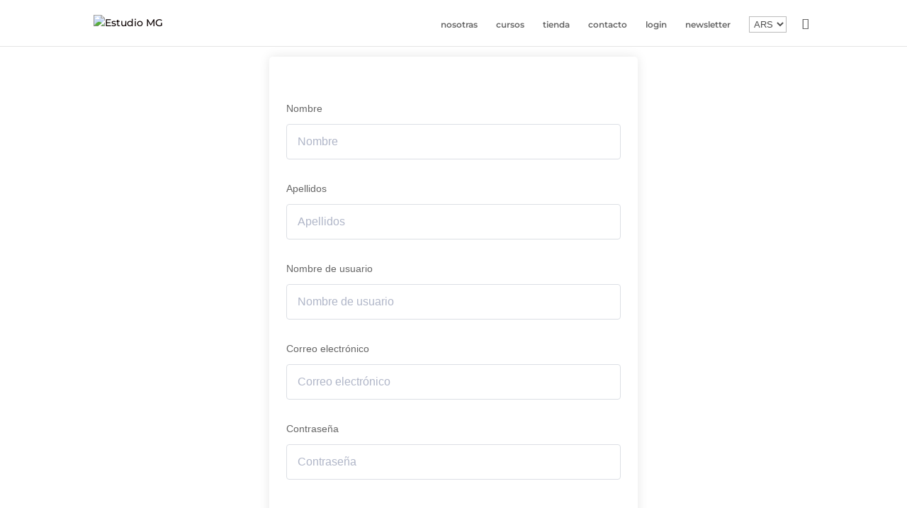

--- FILE ---
content_type: text/css
request_url: https://mariadelosgeometrales.com/wp-content/et-cache/240313/et-divi-dynamic-240313.css?ver=1769634973
body_size: -109
content:
@font-face{font-family:ETmodules;font-display:block;src:url(//mariadelosgeometrales.com/wp-content/themes/Divi/core/admin/fonts/modules/all/modules.eot);src:url(//mariadelosgeometrales.com/wp-content/themes/Divi/core/admin/fonts/modules/all/modules.eot?#iefix) format("embedded-opentype"),url(//mariadelosgeometrales.com/wp-content/themes/Divi/core/admin/fonts/modules/all/modules.woff) format("woff"),url(//mariadelosgeometrales.com/wp-content/themes/Divi/core/admin/fonts/modules/all/modules.ttf) format("truetype"),url(//mariadelosgeometrales.com/wp-content/themes/Divi/core/admin/fonts/modules/all/modules.svg#ETmodules) format("svg");font-weight:400;font-style:normal}

--- FILE ---
content_type: application/x-javascript
request_url: https://mariadelosgeometrales.com/wp-content/plugins/xt-woo-floating-cart/xt-framework/includes/modules/add-to-cart/assets/js/add-to-cart-min.js?ver=2.1.9
body_size: 2724
content:
(function($){"use strict";window.XT_ATC=window.XT_ATC||{};$(function(){var startButtonLoaderTimeout;var stopButtonLoaderTimeout;var singleAddedParams;XT_ATC.ajaxAddToCart=!!XT_ATC.ajaxAddToCart;XT_ATC.ajaxSinglePageAddToCart=!!XT_ATC.ajaxSinglePageAddToCart;XT_ATC.isProductPage=!!XT_ATC.isProductPage;XT_ATC.singleRefreshFragments=!!XT_ATC.singleRefreshFragments;XT_ATC.singleScrollToNotice=!!XT_ATC.singleScrollToNotice;XT_ATC.singleScrollToNoticeTimeout=parseInt(XT_ATC.singleScrollToNoticeTimeout);XT_ATC.overrideSpinner=!!XT_ATC.overrideSpinner;XT_ATC.redirectionEnabled=!!XT_ATC.redirectionEnabled;function init(){fixCartForms();observeCartForms();$(document.body).on("should_send_ajax_request.adding_to_cart",shouldAddToCart);$(document.body).on("adding_to_cart",onAddingToCart);$(document.body).on("added_to_cart",onAddedToCart);$(document.body).on("click.xt_atc",".single_add_to_cart_button",onSingleAddToCart);$(document.body).on("wc_fragments_refreshed",onSingleFragmentsRefreshed);moveEventToTheTop()}function fixCartForms(){$("form .add_to_cart_button").each(function(){if($(this).closest(".product-type-grouped").length===0){$(this).removeClass("add_to_cart_button").addClass("single_add_to_cart_button")}});$("form.cart").each(function(){var trigger=$(this).find('[type="submit"]').not(".single_add_to_cart_button");if(trigger.length){trigger.addClass("single_add_to_cart_button")}})}function observeCartForms(){var observer=new MutationObserver(function(mutations){mutations.forEach(function(mutation){if(mutation.addedNodes&&mutation.addedNodes.length>0){var isCartForm=[].some.call(mutation.addedNodes,function(el){return $(el).find("form.cart").length});if(isCartForm){fixCartForms()}}})});observer.observe(document.body,{attributes:true,childList:true,characterData:true})}function moveEventToTheTop(){var interval=setInterval(function(){if(!isEventBindedFirst(document.body,"click","xt_atc")){eventBindFirst(document.body,"click","xt_atc")}else{clearInterval(interval)}},1e3)}function isEventBindedFirst(element,type,namespace){var events=$._data(element).events[type];if(events&&events.length>0){return events[0].namespace===namespace}return false}function eventBindFirst(element,type,namespace){var events=$._data(element).events[type];if(events&&events.length>0){events.find(function(event,index){if(namespace===event.namespace){events.unshift(events.splice(index,1)[0])}})}}function shouldAddToCart(evt,trigger){return!isButtonLoading(trigger)}function onAddingToCart(evt,trigger){if(trigger){startButtonLoader(trigger)}$(document.body).trigger("xt_atc_adding_to_cart",[trigger])}function onAddedToCart(evt,fragments,cart_hash,trigger){if(trigger){stopButtonLoader(trigger)}if(!cartHasErrors(fragments)){$(document.body).trigger("xt_atc_added_to_cart",[{fragments:fragments},trigger,cart_hash])}}function onSingleAddToCart(evt){var trigger=$(evt.currentTarget);var form=trigger.closest("form");if(!skipSingleAddToCart(trigger)){evt.preventDefault();evt.stopImmediatePropagation();if(!isButtonLoading(trigger)&&!isButtonDisabled(trigger)&&validSingleAddToCart(form,trigger)){singleAddToCart(form,trigger)}}}function cartHasErrors(fragments){if(fragments&&fragments.hasOwnProperty(".woocommerce-notices-wrapper")&&$(fragments[".woocommerce-notices-wrapper"]).length){return $(fragments[".woocommerce-notices-wrapper"]).find(".woocommerce-error").length>0}return false}function validSingleAddToCart(form,trigger){var errors=0;var is_grouped=form.hasClass("grouped_form");var $qty_input=form.find(".quantity input.qty:visible");if($qty_input.length){$qty_input.each(function(){$(this).removeClass("xt_atc-error");var value=$(this).val()!==""?parseInt($(this).val()):0;var has_min=$(this).get(0).hasAttribute("min");var min=has_min?parseInt($(this).attr("min")):1;if(value<min||!is_grouped&&value<=0){$(this).addClass("xt_atc-error");errors++}});if(is_grouped){var total_empty=0;$qty_input.each(function(){var value=$(this).val()!==""?parseInt($(this).val()):0;if(value<=0){total_empty++}});if(total_empty>0&&$qty_input.length===total_empty){$qty_input.addClass("xt_atc-error");errors++}}}var $elements=form.find(".wc-pao-required-addon, .required-product-addon");$elements=$.merge($elements,form.find(".tm-has-required + div.tm-extra-product-options-container").not(".tc-hidden div.tm-extra-product-options-container"));$elements=$.merge($elements,form.find(".ppom-field-wrapper .show_required").closest(".form-group"));$elements=$.merge($elements,form.find(".gfield_contains_required"));$elements.each(function(){var $row=$(this);if($row.is(":visible")){var $input=$row.find(":input");if($input.attr("type")==="checkbox"||$input.attr("type")==="radio"){$row.removeClass("xt_atc-error");if(!$input.is(":checked")){errors++;$row.addClass("xt_atc-error")}}else{$row.removeClass("xt_atc-error");if($input.val()===""){errors++;$row.addClass("xt_atc-error")}}}else{$row.removeClass("xt_atc-error")}});if(errors>0){var $firstError=form.find(".xt_atc-error").first();var $scrollElm=maybeInQuickView(trigger)?form:$("html,body");if($firstError.length){$scrollElm.animate({scrollTop:$firstError.offset().top-100},500)}}return errors===0}function skipSingleAddToCart(trigger){if(trigger.closest(".wc-product-table").length||trigger.closest(".product").hasClass("product-type-external")||trigger.hasClass("wps_ubo_bump_add_to_cart_button")||hasClassRegEx(trigger,[/buy-now/,/buy_now/,/buynow/])){return true}if(!XT_ATC.ajaxAddToCart&&!isSingleProductPage(trigger)){return true}if(!XT_ATC.ajaxSinglePageAddToCart&&isSingleProductPage(trigger)){return true}return false}function hasClassRegEx(el,regex){var classes=$(el).attr("class");if(!classes||!regex){return false}classes=classes.split(" ");for(var i=0;i<classes.length;i++){if(typeof regex==="object"&&regex.hasOwnProperty("length")){for(var r=0;r<regex.length;r++){if(classes[i].match(regex[r])!==null){return true}}}else{if(classes[i].match(regex)!==null){return true}}}return false}function isButtonLoading(trigger){return!!trigger.data("loading")}function isButtonDisabled(trigger){return trigger.hasClass("disabled")}function startButtonLoader(trigger){trigger.data("loading",true);trigger.removeClass("added loading");if(XT_ATC.overrideSpinner){if(startButtonLoaderTimeout){clearTimeout(startButtonLoaderTimeout)}var trigger_html=trigger.html();var computedStyles=window.getComputedStyle(trigger.get(0));var trigger_bgcolor=computedStyles.backgroundColor;var trigger_color=computedStyles.color;var trigger_width=computedStyles.width;var trigger_height=computedStyles.height;trigger.data("html",trigger_html);trigger.addClass("xt_atc-loading");trigger.css({backgroundColor:trigger_bgcolor,color:trigger_color,width:trigger_width,height:trigger_height});var $spinnerWrap=trigger.find(".xt_atc-button-spinner-wrap");var $spinner;if($spinnerWrap.length===0){$spinnerWrap=$('<span class="xt_atc-button-spinner-wrap"></span>');$spinner=$('<span class="xt_atc-button-spinner '+XT_ATC.spinnerIcon+'"></span>');$spinnerWrap.html($spinner);trigger.html($spinnerWrap)}else{$spinner=$spinnerWrap.find(".xt_atc-button-spinner");$spinner.removeClass(XT_ATC.checkmarkIcon).addClass(XT_ATC.spinnerIcon)}startButtonLoaderTimeout=setTimeout(function(){$spinnerWrap.addClass("xt_atc-button-spinner-ready")},5)}else{trigger.addClass("loading")}}function stopButtonLoader(trigger){if(XT_ATC.overrideSpinner){if(stopButtonLoaderTimeout){clearTimeout(stopButtonLoaderTimeout)}var $spinnerWrap=trigger.find(".xt_atc-button-spinner-wrap");if($spinnerWrap.length){$spinnerWrap.removeClass("xt_atc-button-spinner-ready");var $spinner=$spinnerWrap.find(".xt_atc-button-spinner");var resetStyles={backgroundColor:"",color:"",width:"",height:""};stopButtonLoaderTimeout=setTimeout(function(){$spinner.removeClass(XT_ATC.spinnerIcon).addClass(XT_ATC.checkmarkIcon);$spinnerWrap.addClass("xt_atc-button-spinner-ready");setTimeout(function(){trigger.html(trigger.data("html"));trigger.removeClass("xt_atc-loading").addClass("added");trigger.removeData("loading");trigger.css(resetStyles)},2e3)},300)}}else{trigger.removeClass("loading").addClass("added");trigger.removeData("loading")}}function getFormData(form,trigger){var formData=new FormData(form.get(0));form.find("button").each(function(){var key=$(this).attr("name");var value=$(this).val();if(key&&value&&!formData.has(key)){formData.append(key,value)}});$.each(trigger.data(),function(key,value){if(!formData.has(key)){formData.append(key,value)}});$.each(trigger[0].dataset,function(key,value){if(!formData.has(key)){formData.append(key,value)}});if(!formData.has("add-to-cart")&&!formData.has("product_id")&&form.attr("action")){var is_url=form.attr("action").match(/add-to-cart=([0-9]+)/);var productID=is_url?is_url[1]:false;if(productID){formData.append("add-to-cart",productID)}}if(!formData.has("add-to-cart")&&formData.has("product_id")){formData.append("add-to-cart",formData.get("product_id"))}return formData}function singleAddToCart(form,trigger){trigger.removeClass("added");var data=getFormData(form,trigger);if(false===$(document.body).triggerHandler("should_send_ajax_request.adding_to_cart",[trigger])){$(document.body).trigger("ajax_request_not_sent.adding_to_cart",[false,false,trigger]);return true}$(document.body).trigger("adding_to_cart",[trigger,data]);$.ajaxPrefilter(function(options,originalOptions){if(options.url.search("xt_atc_single")!==-1){options.data=originalOptions.data}});$.XT_Ajax_Queue({url:XT_ATC.ajaxUrl.toString().replace("%%endpoint%%","xt_atc_single"),enctype:"multipart/form-data",type:"post",data:data,processData:false,contentType:false,cache:false,timeout:6e5}).done(function(data){if(XT_ATC.redirectionEnabled){window.location=XT_ATC.redirectionTo;return}if(!isSingleProductPage(trigger)&&!maybeInQuickView(trigger)&&!wc_add_to_cart_params.is_cart&&trigger.parent().find(".added_to_cart").length===0){trigger.after('<a href="'+wc_add_to_cart_params.cart_url+'" class="added_to_cart wc-forward" title="'+wc_add_to_cart_params.i18n_view_cart+'">'+wc_add_to_cart_params.i18n_view_cart+"</a>")}if(!isSingleProductPage(trigger)&&data.fragments&&data.fragments.hasOwnProperty(".woocommerce-notices-wrapper")){delete data.fragments[".woocommerce-notices-wrapper"]}if(XT_ATC.singleRefreshFragments){singleAddedParams={fragments:data.fragments,cart_hash:data.cart_hash,trigger:trigger};$(document.body).trigger("wc_fragment_refresh")}else{triggerSingleAddedToCart(data.fragments,data.cart_hash,trigger)}}).fail(function(){stopButtonLoader(trigger)})}function triggerSingleAddedToCart(fragments,cart_hash,trigger){singleAddedParams=null;$(document.body).trigger("added_to_cart",[fragments,cart_hash,trigger]);maybeScrollToNotice(trigger)}function onSingleFragmentsRefreshed(){if(singleAddedParams){triggerSingleAddedToCart(singleAddedParams.fragments,singleAddedParams.cart_hash,singleAddedParams.trigger)}}function maybeInQuickView(trigger){var maybeQuickViewContainer=trigger.closest(".single-product");return maybeQuickViewContainer.length>0&&maybeQuickViewContainer.prop("tagName")!=="BODY"}function maybeInProductList(trigger){var maybeProductListContainer=trigger.closest(".products");var maybeVariableProductOnArchivePage=trigger.closest(".xt_woovs-archives-product");return maybeProductListContainer.length>0||maybeVariableProductOnArchivePage.length>0}function isSingleProductPage(trigger){return maybeInQuickView(trigger)||maybeInProductList(trigger)?false:XT_ATC.isProductPage}function maybeScrollToNotice(trigger){var wooNotices=$(".woocommerce-notices-wrapper");if(isSingleProductPage(trigger)&&wooNotices.length&&XT_ATC.singleScrollToNotice){setTimeout(function(){var scrollTop=$(window).scrollTop();var offset=wooNotices.offset().top-100;if(scrollTop>=offset){$("html,body").animate({scrollTop:offset},500)}},XT_ATC.singleScrollToNoticeTimeout+500)}}init()})})(jQuery,window);